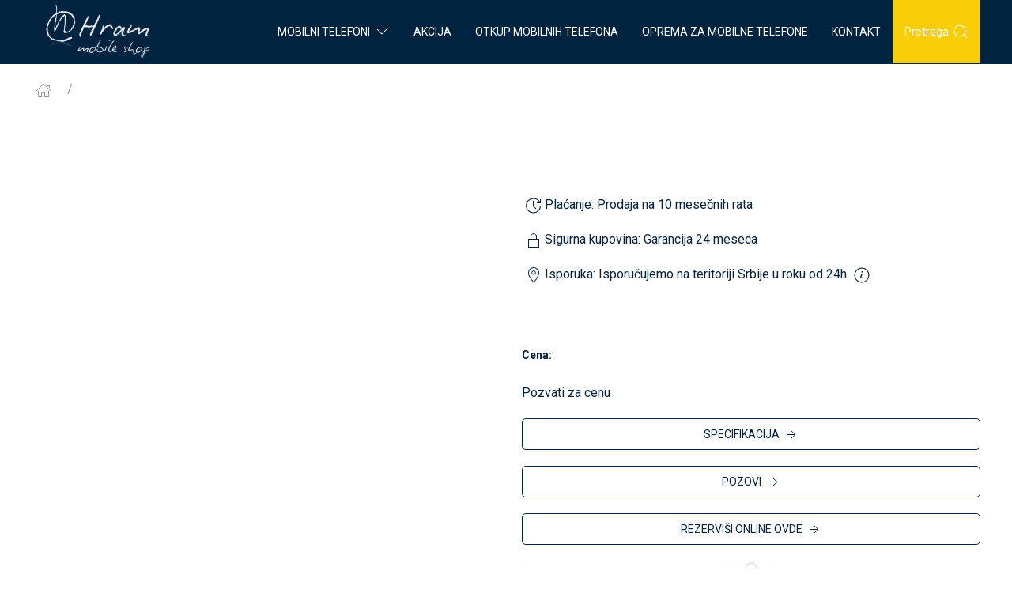

--- FILE ---
content_type: text/html
request_url: https://hram.rs/mobilni-telefon/galaxy-z-flip4/17208/
body_size: 10064
content:
<!DOCTYPE html>
<html lang="en">
	<head>
    <!-- Global site tag (gtag.js) - Google Analytics -->
    <script async src="https://www.googletagmanager.com/gtag/js?id=G-K0PRC3TP57"></script>
    <script>
      window.dataLayer = window.dataLayer || [];
      function gtag(){dataLayer.push(arguments);}
      gtag('js', new Date());

      gtag('config', 'G-K0PRC3TP57');
    </script>
    <!-- Global site tag (gtag.js) - Google Analytics -->
<script async src="https://www.googletagmanager.com/gtag/js?id=UA-218793467-1">
</script>
<script>
  window.dataLayer = window.dataLayer || [];
  function gtag(){dataLayer.push(arguments);}
  gtag('js', new Date());

  gtag('config', 'UA-218793467-1');
</script>
		<meta charset="utf-8">
		<meta name="viewport" content="width=device-width, initial-scale=1">
		<title> mobilni telefon cena. Prodaja  mobilnog telefona Beograd </title>
    <meta name="description" content=" mobilni telefon cena. Prodaja  mobilnog telefona Beograd Mobilni telefon  cene i prodaja Beograd i Srbija"/>

		<meta name="robots" content="follow, index, max-snippet:-1, max-video-preview:-1, max-image-preview:large"/>

    <meta property="og:locale" content="sr_RS" />
    <meta property="og:type" content="product" />
    <meta property="og:title" content=" mobilni telefon cena. Prodaja  mobilnog telefona Beograd" />
    <meta property="og:description" content=" mobilni telefon cena. Prodaja  mobilnog telefona Beograd Mobilni telefon  cene i prodaja Beograd i Srbija" />
    <meta property="og:url" content="https://hram.rs/mobilni-telefon/galaxy-z-flip4/17208/" />
		<meta property="og:image" content="https://www.hram.rs/backoffice/images_arhive/original/" />
    <meta property="og:site_name" content="Mobilni telefoni prodaja" />

		<meta property="product:price:currency" content="EUR">
		<meta property="product:availability" content="instock">
		<meta name="twitter:card" content="summary_large_image">
		<meta name="twitter:title" content=" mobilni telefon cena. Prodaja  mobilnog telefona Beograd">
		<meta name="twitter:description" content=" mobilni telefon cena. Prodaja  mobilnog telefona Beograd Mobilni telefon  cene i prodaja Beograd i Srbija">
		<meta name="twitter:image" content="https://www.hram.rs/backoffice/images_arhive/original/">
		<meta property="og:image:secure_url" content="https://www.hram.rs/backoffice/images_arhive/original/">

		<!-- <link rel="icon" href="img/favicon.png"> -->

		<meta name="theme-color" content="#002340">
		<link rel="canonical" href="https://hram.rs/mobilni-telefon/galaxy-z-flip4/17208/">

    <link href="https://fonts.googleapis.com/css?family=Roboto:400,500,700,900&display=swap" rel="stylesheet">

		<!-- CSS FILES -->
		<link rel="stylesheet" type="text/css" href="css/uikit.min.css?v=42">
		<link rel="stylesheet" type="text/css" href="css/marketing.css?v=41">
		<link rel="stylesheet" type="text/css" href="css/custom.css?v=66">

		<script type="application/ld+json">
				{"@context" : "https://schema.org",
				 "@type" : "Mobilni telefoni prodaja",
					"name" : " mobilni telefon cena. Prodaja  mobilnog telefona Beograd",
					"url" : "https://hram.rs/mobilni-telefon/galaxy-z-flip4/17208/",
					"logo": "https://www.hram.rs/backoffice/images_arhive/original/" }
		</script>

<script type='text/javascript' src='https://platform-api.sharethis.com/js/sharethis.js#property=5faaa9fce972bd0014b5f034&product=sop' async='async'></script>

	</head>
	<body>

<header style="background-color: #002340; border-bottom: 1px solid #002340" data-uk-sticky="show-on-up: true; animation: uk-animation-slide-top" id="header">
    <div class="uk-container">
      <nav class="uk-navbar uk-navbar-container uk-navbar-transparent" data-uk-navbar>
        <div class="uk-navbar-left">
          <div class="uk-navbar-item uk-padding-remove-horizontal">
           <!--	<a class="uk-logo" title="Logo" href="/"><img class="logotype" src="img/logo-namestaj.png" alt="Namestaji.com"></a>-->
           <a class="uk-logo" title="hram.rs" href="/"><img class="logotype" src="img/logo-hram-beli.png" alt="hram.rs"></a></a>
              <!-- <a class="uk-logo" title="Logo" href="/">Hram.rs</a> -->
          </div>
        </div>
        <div class="uk-navbar-right">
          <ul class="uk-navbar-nav uk-visible@s">
            <!-- <li class="uk-active uk-visible@m"><a href="/" data-uk-icon="home"></a></li> -->

            <li>
            <a href="/mobilni-telefoni/" data-uk-icon="chevron-down" class="uk-icon" aria-expanded="false">Mobilni Telefoni<svg width="20" height="20" viewBox="0 0 20 20" xmlns="http://www.w3.org/2000/svg" data-svg="chevron-down"><polyline fill="none" stroke="#000" stroke-width="1.03" points="16 7 10 13 4 7"></polyline></svg></a>


            <div class="uk-navbar-dropdown uk-navbar-dropdown-bottom-left" style="width: 750px; left: 381.062px; top: 80px;">
              <ul class="uk-nav uk-navbar-dropdown-nav">

                <div class="uk-child-width-1-2 uk-child-width-1-4@m ml-00 uk-grid" uk-grid="">


                <div class="uk-card uk-text-center uk-card-hover uk-padding bt-03 uk-first-column">
                  <a href="/mobilni-telefoni/apple/" class="uk-link-text">
                       <img src="https://www.hram.rs/img/logotipi/apple-logo.jpeg" data-src="https://www.hram.rs/img/logotipi/apple-logo.jpeg" data-uk-img="" alt="Image">
                  </a>
                       <!-- <h4 class="uk-margin-small-bottom uk-margin-top uk-margin-remove-adjacent font-15 uk-font-1r"><a href="/mobilni-telefoni/apple/" class="uk-link-text">Apple</a></h4> -->
                     </div>


                <div class="uk-card uk-text-center uk-card-hover uk-padding bt-03">
                  <a href="/mobilni-telefoni/samsung/" class="uk-link-text">
                       <img src="https://www.hram.rs/img/logotipi/samsung-logo.jpeg" data-src="https://www.hram.rs/img/logotipi/samsung-logo.jpeg" data-uk-img="" alt="Image">
                  </a>
                       <!-- <h4 class="uk-margin-small-bottom uk-margin-top uk-margin-remove-adjacent font-15 uk-font-1r"><a href="/mobilni-telefoni/samsung/" class="uk-link-text">Samsung</a></h4> -->
                     </div>


                <div class="uk-card uk-text-center uk-card-hover uk-padding bt-03">
                  <a href="/mobilni-telefoni/xiaomi/" class="uk-link-text">
                       <img src="https://www.hram.rs/img/logotipi/xiaomi-logo.jpeg" data-src="https://www.hram.rs/img/logotipi/xiaomi-logo.jpeg" data-uk-img="" alt="Image">
                  </a>
                       <!-- <h4 class="uk-margin-small-bottom uk-margin-top uk-margin-remove-adjacent font-15 uk-font-1r"><a href="/mobilni-telefoni/xiaomi/" class="uk-link-text">Xiaomi</a></h4> -->
                     </div>


                <div class="uk-card uk-text-center uk-card-hover uk-padding bt-03">
                  <a href="/mobilni-telefoni/alcatel/" class="uk-link-text">
                       <img src="https://www.hram.rs/img/logotipi/alcatel_logo.jpeg" data-src="https://www.hram.rs/img/logotipi/alcatel_logo.jpeg" data-uk-img="" alt="Image">
                  </a>
                       <!-- <h4 class="uk-margin-small-bottom uk-margin-top uk-margin-remove-adjacent font-15 uk-font-1r"><a href="/mobilni-telefoni/alcatel/" class="uk-link-text">Alcatel</a></h4> -->
                     </div>


                <div class="uk-card uk-text-center uk-card-hover uk-padding bt-03 uk-grid-margin uk-first-column">
                  <a href="/mobilni-telefoni/huawei/" class="uk-link-text">
                       <img src="https://www.hram.rs/img/logotipi/huawei-logo.jpeg" data-src="https://www.hram.rs/img/logotipi/huawei-logo.jpeg" data-uk-img="" alt="Image">
                  </a>
                       <!-- <h4 class="uk-margin-small-bottom uk-margin-top uk-margin-remove-adjacent font-15 uk-font-1r"><a href="/mobilni-telefoni/huawei/" class="uk-link-text">Huawei</a></h4> -->
                     </div>


                <div class="uk-card uk-text-center uk-card-hover uk-padding bt-03 uk-grid-margin">
                  <a href="/mobilni-telefoni/poco/" class="uk-link-text">
                       <img src="https://www.hram.rs/img/logotipi/jpeg.jpeg" data-src="https://www.hram.rs/img/logotipi/poco_logo.jpeg" data-uk-img="" alt="Image">
                  </a>
                       <!-- <h4 class="uk-margin-small-bottom uk-margin-top uk-margin-remove-adjacent font-15 uk-font-1r"><a href="/mobilni-telefoni/poco/" class="uk-link-text">Poco</a></h4> -->
                     </div>


                <div class="uk-card uk-text-center uk-card-hover uk-padding bt-03 uk-grid-margin">
                  <a href="/mobilni-telefoni/oneplus/" class="uk-link-text">
                       <img src="https://www.hram.rs/img/logotipi/oneplus_logo.jpeg" data-src="https://www.hram.rs/img/logotipi/oneplus_logo.jpeg" data-uk-img="" alt="Image">
                  </a>
                       <!-- <h4 class="uk-margin-small-bottom uk-margin-top uk-margin-remove-adjacent font-15 uk-font-1r"><a href="/mobilni-telefoni/oneplus/" class="uk-link-text">OnePlus</a></h4> -->
                     </div>


                <div class="uk-card uk-text-center uk-card-hover uk-padding bt-03 uk-grid-margin">
                  <a href="/mobilni-telefoni/nokia/" class="uk-link-text">
                       <img src="https://www.hram.rs/img/logotipi/nokia_logo.jpeg" data-src="https://www.hram.rs/img/logotipi/nokia_logo.jpeg" data-uk-img="" alt="Image">
                  </a>
                       <!-- <h4 class="uk-margin-small-bottom uk-margin-top uk-margin-remove-adjacent font-15 uk-font-1r"><a href="/mobilni-telefoni/nokia/" class="uk-link-text">Nokia</a></h4> -->
                     </div>

                     <div class="uk-card uk-text-center uk-card-hover uk-padding bt-03 uk-grid-margin">
                       <a href="/mobilni-telefoni/google/" class="uk-link-text">
                            <img src="https://www.hram.rs/img/logotipi/google_logo.jpeg" data-src="https://www.hram.rs/img/logotipi/google_logo.jpeg" data-uk-img="" alt="Image">
                       </a>
                            <!-- <h4 class="uk-margin-small-bottom uk-margin-top uk-margin-remove-adjacent font-15 uk-font-1r"><a href="/mobilni-telefoni/google/" class="uk-link-text">Google</a></h4> -->
                          </div>

                          <div class="uk-card uk-text-center uk-card-hover uk-padding bt-03 uk-grid-margin">
                            <a href="/mobilni-telefoni/cat/" class="uk-link-text">
                                 <img src="https://www.hram.rs/img/logotipi/cat_logo.jpeg" data-src="https://www.hram.rs/img/logotipi/cat_logo.jpeg" data-uk-img="" alt="Image">
                            </a>
                                 <!-- <h4 class="uk-margin-small-bottom uk-margin-top uk-margin-remove-adjacent font-15 uk-font-1r"><a href="/mobilni-telefoni/cat/" class="uk-link-text">Cat</a></h4> -->
                               </div>

                               <div class="uk-card uk-text-center uk-card-hover uk-padding bt-03 uk-grid-margin">
                                 <a href="/mobilni-telefoni/motorola/" class="uk-link-text">
                                      <img src="https://www.hram.rs/img/logotipi/motorola_logo.jpeg" data-src="https://www.hram.rs/img/logotipi/motorola_logo.jpeg" data-uk-img="" alt="Image">
                                 </a>
                                      <!-- <h4 class="uk-margin-small-bottom uk-margin-top uk-margin-remove-adjacent font-15 uk-font-1r"><a href="/mobilni-telefoni/motorola/" class="uk-link-text">Motorola</a></h4> -->
                                    </div>

                                    <div class="uk-card uk-text-center uk-card-hover uk-padding bt-03 uk-grid-margin">
                                      <a href="/mobilni-telefoni/honor/" class="uk-link-text">
                                           <img src="https://www.hram.rs/img/logotipi/honor_logo.jpeg" data-src="https://www.hram.rs/img/logotipi/honor_logo.jpeg" data-uk-img="" alt="Image">
                                      </a>
                                           <!-- <h4 class="uk-margin-small-bottom uk-margin-top uk-margin-remove-adjacent font-15 uk-font-1r"><a href="/mobilni-telefoni/oppo/" class="uk-link-text">Oppo</a></h4> -->
                                         </div>


                                    <div class="uk-card uk-text-center uk-card-hover uk-padding bt-03 uk-grid-margin">
                                      <a href="/mobilni-telefoni/oppo/" class="uk-link-text">
                                           <img src="https://www.hram.rs/img/logotipi/oppo_logo.jpeg" data-src="https://www.hram.rs/img/logotipi/oppo_logo.jpeg" data-uk-img="" alt="Image">
                                      </a>
                                           <!-- <h4 class="uk-margin-small-bottom uk-margin-top uk-margin-remove-adjacent font-15 uk-font-1r"><a href="/mobilni-telefoni/oppo/" class="uk-link-text">Oppo</a></h4> -->
                                         </div>





              </div>
            </ul>
            </div>


          </li>

            <!-- <li><a href="/proizvodi/">Proizvodi</a></li> -->
            


            <!-- <li><a href="/proizvodi/">Proizvodi</a></li> -->
                <!-- <li><a href="/akcija/">Akcija</a></li> -->
                <!-- <li><a href="/inzenjering/">Inženjering</a></li> -->
                <!-- <li><a href="/reference/">Reference</a></li> -->

                <!-- <li><a href="/akcija/">Akcija</a></li> -->
                <!-- <li><a href="/promocija/">Promocija</a></li> -->
                <!-- <li><a href="/o-nama/">O nama</a></li> -->
                <!-- <li><a href="/kategorije/">Oprema za mobilne</a></li> -->
                <!-- <li><a href="/mobilni-telefoni/">Mobilni telefoni</a></li> -->
                <!-- <li><a href="/najnoviji-modeli/">Najnoviji modeli</a></li> -->
                <li><a href="/akcija/">Akcija</a></li>
                <li><a href="https://otkup-mobilnih-telefona.com/" target="_blank">Otkup mobilnih telefona</a></li>
                <li><a href="https://opremazamobilnetelefone.com/" target="_blank">Oprema za mobilne telefone</a></li>
                <!-- <li><a href="/proizvodi/">Najnovije</a></li>
                <li><a href="/akcija/">Akcija</a></li> -->
                <li><a href="/kontakt/">Kontakt</a></li>
                <!-- <li class="phone_c"><a href="tel:+381 11 244 98 75"><span class="uk-visible@m phone_c">+381 11 244 98 75 </span></a></li> -->
          </ul>
          <!-- <span class="uk-visible@m">
            <a href="#" target="_blank" class="uk-icon-button" data-uk-icon="facebook"></a>
          &nbsp;&nbsp;
          <a href="#" target="_blank" class="uk-icon-button" data-uk-icon="instagram"></a>
        </span> -->
           <!-- <p class="phone_c">+381 11 4000 785</p>-->
           <a class="uk-navbar-toggle bg-red" href="#" uk-search-icon> Pretraga </a>
             <div class="uk-navbar-dropdown" uk-drop="mode: click; cls-drop: uk-navbar-dropdown; boundary: !nav">

               <div class="uk-grid-small uk-flex-middle" uk-grid>
                 <div class="uk-width-expand">
                   <form class="uk-search uk-search-navbar uk-width-1-1" action="/pretraga/" method="GET">
                     <input class="uk-search-input" type="search" name="keyword" placeholder="Pretraga..." autofocus>
                   </form>
                 </div>
                 <div class="uk-width-auto">
                   <a class="uk-navbar-dropdown-close" href="#" uk-close></a>
                 </div>
               </div>

             </div>
          <a class="uk-navbar-toggle uk-navbar-item uk-hidden@s" data-uk-toggle data-uk-navbar-toggle-icon href="#offcanvas-nav"></a>
        </div>
      </nav>
    </div>
  <!-- </div> -->
  <!-- /NAV -->


</header>

<!--CONTENT-->
<section id="content">
<div class="uk-section uk-section-xsmall" id="vozila">
	  <div class="uk-container">

	<ul class="uk-breadcrumb">
	<li class="uk-active"><a href="/" data-uk-icon="home"></a></li>
    <li><a href="#"/></a></li>
    <!-- <li><span></span></li> -->
</ul>

    <div class="uk-grid" data-ukgrid>

    <div class="uk-width-1-2@m pl-03">
      <div class="uk-padding-right-50">

					<span uk-lightbox="animation: slide" uk-sticky="media: 640; bottom: #widget; offset: 100">
						<a class="uk-align-center" href="/images/telefoni/velike//" data-caption="">
							<!-- <img src="[data-uri]" data-src="img/no-image.jpg" data-uk-img alt="" title="" width="500"> -->
							<!-- <img src="/update/img/" data-src="/update/img/" data-uk-img alt="" title=""> -->
								<img class="uk-align-center w-50" src="/images/telefoni/velike//" data-uk-img alt="" title="">
						</a>
					</span>

      </div>
      </div>

      <div class="uk-width-1-2@m pl-03 pt-100">
      <div class="uk-container">



        <p><h1 class="uk-margin-small-bottom uk-margin-top uk-margin-remove-adjacent uk-heading-small"><br> </h1></p>

				<p><span uk-icon="icon: future; ratio: 1" class="uk-text-primary"></span> Plaćanje: <span class="uk-text-primary">Prodaja na 10 mesečnih rata</span></p>
				<p><span uk-icon="icon: lock; ratio: 1" class="uk-text-primary"></span>  Sigurna kupovina: <span class="uk-text-primary">Garancija 24 meseca</span></p>
				<p><span uk-icon="icon: location; ratio: 1" class="uk-text-primary"></span>  Isporuka: <span class="uk-text-primary">Isporučujemo</span> na teritoriji Srbije u roku od 24h <span uk-icon="icon: info; ratio: 1" uk-tooltip="Za više informacija pozovite nas."></span></p>

		<br>

		
				<!-- <div class="uk-container">
				<hr class="uk-divider-icon">
				</div> -->
        <h3 class="mt-20">
          <span class="uk-text-small"><b>Cena:</b></span>

					<span class="uk-text-primary price_red">
            </span>
          </h3>
          <!-- <p><a class="uk-button uk-button-more uk-width-1-1" href="tel:011 244 98 75" uk-icon="arrow-right">POZOVI</a></p> -->
          Pozvati za cenu
          <p><a class="uk-button uk-button-more uk-width-1-1" href="#modal-specifikacija" uk-toggle uk-icon="arrow-right">SPECIFIKACIJA</a></p>
				<p><a class="uk-button uk-button-more uk-width-1-1" href="#modal-pozovi" uk-toggle uk-icon="arrow-right">POZOVI</a></p>

        <div id="modal-pozovi" uk-modal>
					<div class="uk-modal-dialog uk-margin-auto-vertical">
						<button class="uk-modal-close-default" type="button" uk-close></button>
						<div class="uk-modal-header">
							<h2 class="uk-modal-title">Pozovite nas</h2>
						</div>
						<div class="uk-modal-body" uk-grid>

										<div class="uk-width-1-1 pl-00">
										<!-- pozovi -->
                    <p>
											<p><b class="uk-text-primary">Vračar</b></p>
											<p>Adresa: Mutapova 41, Srbija.</p>
											<p><b>Radno vreme:</b> 09-20h , Subota: 09-16h</p>
											<a class="uk-button uk-button-more uk-width-1-1" href="tel:011 244 98 75" uk-icon="arrow-right">POZOVI 011 244 98 75</a><br>
											<!-- <a class="uk-button uk-button-secondary uk-bgd-default-col" href="#modal-distributer-1" uk-toggle>Kontakt forma</a><br><br> -->
										</p>


										<p>
											<b class="uk-text-primary">Bulevar</b>
											<p>Adresa: Bulevar Kralja Aleksandra 228, Srbija</p>
											<p><b>Radno vreme:</b> 09-20h , Subota: 09-16h</p>
                      <a class="uk-button uk-button-more uk-width-1-1" href="tel:011 242 24 22" uk-icon="arrow-right">POZOVI 011 242 24 22</a><br>
                      <br><a class="uk-button uk-button-more uk-width-1-1" href="tel:062 50 51 52" uk-icon="arrow-right">POZOVI 062 50 51 52</a><br>
											<!-- <a class="uk-button uk-button-secondary uk-bgd-default-col" href="#modal-distributer-1" uk-toggle>Kontakt forma</a><br><br> -->
										</p>
										<!-- /pozovi -->
										</div>

						</div>
					</div>
				</div>


				<p><a class="uk-button uk-button-more uk-width-1-1" href="#modal-pitaj" uk-toggle uk-icon="arrow-right">REZERVIŠI ONLINE OVDE</a></p>


				<div id="modal-pitaj" uk-modal>
					<div class="uk-modal-dialog uk-margin-auto-vertical">
						<button class="uk-modal-close-default" type="button" uk-close></button>
						<div class="uk-modal-header">
							<h2 class="uk-modal-title">Poruči proizvod</h2>
						</div>
						<div class="uk-modal-body" uk-grid>

										<div class="uk-width-1-3 uk-visible@s">
										 <!-- <img src="[data-uri]" data-src="https://mobilefactory.shop/backoffice/images_arhive/original/" data-uk-img alt="Image" width="150"> -->
										 	<img src="/images/telefoni/velike//" data-src="/images/telefoni/velike//" data-uk-img alt="" title="">
										 <p><span class="uk-margin-small-bottom uk-margin-top uk-margin-remove-adjacent"><b></b></span></p>
										 										<p><span class="uk-text-small">Cena:</span> <span uk-icon="icon: info; ratio: 1" uk-tooltip="EUR = Placanje u dinarimar"></span>
											<span class="uk-text-primary uk-heading-xxsmall">0 <span class="uk-text-small"><sup>RSD</sup></span></span> </p>
																				 <p><a href="#" class="uk-text-primary uk-text-underdotted"></a></p>
										</div>

										<div class="uk-width-2-3 uk-visible@s">
										<!-- pitanje -->
										<form class="toggle-class" id="form1" name="form1">
										<fieldset class="uk-fieldset">
											 <div class="uk-margin-small">
											<div class="uk-inline uk-width-1-1">
												<span class="uk-form-icon uk-form-icon-flip" data-uk-icon="icon: mail"></span>
												<input class="uk-input" required placeholder="Vaša Email adresa" name="email" type="text">
											</div>
											</div>
											<div class="uk-margin-small">
											<div class="uk-inline uk-width-1-1">
												<span class="uk-form-icon uk-form-icon-flip" data-uk-icon="icon: info"></span>
												<input class="uk-input" required placeholder="Vaše ime i Prezime" name="ime" type="text">
											</div>
											</div>
											<div class="uk-margin-small">
											<div class="uk-inline uk-width-1-1">
												<span class="uk-form-icon uk-form-icon-flip" data-uk-icon="icon: info"></span>
												<input class="uk-input" required placeholder="Vaš Telefon" name="telefon" type="text">
											</div>
											</div>
											<div class="uk-margin-small">
											<div class="uk-inline uk-width-1-1">
												<span class="uk-form-icon uk-form-icon-flip" data-uk-icon="icon: info"></span>
												<input class="uk-textarea height-200" required placeholder="Vaš Komentar" name="komentar" type="text">

																							 <input class="uk-textarea uk-border-pill" value="https://hram.rs/mobilni-telefon/galaxy-z-flip4/17208/" name="link" type="hidden">
											</div>
											</div>
											<div class="uk-margin-small uk-text-right">
												<!-- <button class="uk-button uk-button-more uk-modal-close" type="button">Odustani</button> -->
												<input class="uk-button uk-button-ok" id="submit_desktop" name="submit_desktop" type="button" value="Poruči">
											</div>
										</fieldset>
										</form>
										<!-- /pitanje -->
										</div>

										<div class="uk-width-1-1 pl-00 uk-hidden@s">
										<!-- pitanje -->
										<form class="toggle-class" id="form2" name="form2">
										<fieldset class="uk-fieldset">
											 <div class="uk-margin-small">
											<div class="uk-inline uk-width-1-1">
												<span class="uk-form-icon uk-form-icon-flip" data-uk-icon="icon: mail"></span>
												<input class="uk-input uk-border-pill" required placeholder="Vaša Email adresa" name="email" type="text">
											</div>
											</div>
											<div class="uk-margin-small">
											<div class="uk-inline uk-width-1-1">
												<span class="uk-form-icon uk-form-icon-flip" data-uk-icon="icon: info"></span>
												<input class="uk-input uk-border-pill" required placeholder="Vaše ime i Prezime" name="ime" type="text">
											</div>
											</div>
											<div class="uk-margin-small">
											<div class="uk-inline uk-width-1-1">
												<span class="uk-form-icon uk-form-icon-flip" data-uk-icon="icon: info"></span>
												<input class="uk-input uk-border-pill" required placeholder="Vaš Telefon" name="telefon" type="text">
											</div>
											</div>
											<div class="uk-margin-small">
											<div class="uk-inline uk-width-1-1">
												<span class="uk-form-icon uk-form-icon-flip" data-uk-icon="icon: info"></span>
												<input class="uk-textarea uk-border-pill" required placeholder="Vaš Komentar" name="komentar" type="text">

																								<input class="uk-textarea uk-border-pill" value="https://hram.rs/mobilni-telefon/galaxy-z-flip4/17208/" name="link" type="hidden">
											</div>
											</div>
											<div class="uk-margin-small uk-text-right">
												<!-- <button class="uk-button uk-button-more uk-modal-close" type="button">Odustani</button> -->
												<input class="uk-button uk-button-ok" id="submit_mobile" name="submit_mobile" type="button" value="Poruči">
											</div>
										</fieldset>
										</form>
										<!-- /pitanje -->
										</div>

						</div>
						<!-- <div class="uk-modal-footer uk-text-right">
							<button class="uk-button uk-button-more uk-modal-close" type="button">Odustani</button>
							<button class="uk-button uk-button-ok" type="button">Poruči</button>
						</div> -->
					</div>
				</div>



				<div class="uk-container">


				<hr class="uk-divider-icon">
				</div>
				 <!-- <span> (plaćanje u dinarskoj protivvrednosti) </span><br> -->
				   <br>
				   <span class="uk-text-primary"><span uk-icon="icon: location; ratio: 1" class="uk-text-primary"></span>  Odaberite lokaciju radnje na mapi</span><br>
           <!-- <span class="uk-text-primary"> 	Mutapova 41 | 011 244 98 75  </span><br>
           <span class="uk-text-primary"> Bulevar Kralja Aleksandra 228 | 011 242 24 22  | 062 50 51 52  </span><br> -->
					 <!-- <br> -->
					 <!-- <p>Više informacija na našoj <br><a href="/kontakt/" class="price_red">Kontakt stranici</a></p> -->
					 <!-- <span class="uk-text-primary"> 060 / 700-56-01 | 031/310-16-45   </span><br> -->
					 <!-- <br> -->





            <ul uk-accordion="collapsible: true">
                <li>
                    <a class="uk-accordion-title font-yellow" href="#" uk-icon="arrow-right">Radnja na Vračaru</a>
                    <div class="uk-accordion-content">
                      <p><b>Adresa:</b> Mutapova 41, Srbija.</p>
                      <b>Radno vreme:</b> 09-20h , Subota: 09-16h<br>
                      <b>Telefon/Mobilni:</b> 011 244 98 75<br>
                      <b>Email:</b> office@hram.rs<br><br>
                      <iframe src="https://www.google.com/maps/embed?pb=!1m18!1m12!1m3!1d2831.109958524526!2d20.470954215447566!3d44.798947679098646!2m3!1f0!2f0!3f0!3m2!1i1024!2i768!4f13.1!3m3!1m2!1s0x475a7074ebdd9f9b%3A0x979a8a3738edba3b!2z0JzRg9GC0LDQv9C-0LLQsCA0MSwg0JHQtdC-0LPRgNCw0LQgMTEwMDA!5e0!3m2!1ssr!2srs!4v1612442338822!5m2!1ssr!2srs" width="100%" height="350" frameborder="0" style="border:0;" allowfullscreen="" aria-hidden="false" tabindex="0"></iframe>


                      <br>
                    </div>
                </li>
                <li>
                    <a class="uk-accordion-title font-yellow" href="#" uk-icon="arrow-right">Radnja na Bulevaru</a>
                    <div class="uk-accordion-content">
                      <p><b>Adresa:</b> Bulevar Kralja Aleksandra 228, Srbija</p>
                      <b>Radno vreme:</b> 09-20h , Subota: 09-16h<br>
                      <b>Telefon/Mobilni:</b> +381 11 242 24 22 | +381 62 50 51 52<br>
                      <b>Email:</b> office@hram.rs<br><br>

                      <iframe src="https://www.google.com/maps/embed?pb=!1m18!1m12!1m3!1d2831.1084570854173!2d20.488206315447517!3d44.798978279098726!2m3!1f0!2f0!3f0!3m2!1i1024!2i768!4f13.1!3m3!1m2!1s0x475a70789fb09ea7%3A0x7f8a68a6635e5e8f!2z0JHRg9C70LXQstCw0YAg0LrRgNCw0ZnQsCDQkNC70LXQutGB0LDQvdC00YDQsCAyMjgsINCR0LXQvtCz0YDQsNC0!5e0!3m2!1ssr!2srs!4v1612442373441!5m2!1ssr!2srs" width="100%" height="350" frameborder="0" style="border:0;" allowfullscreen="" aria-hidden="false" tabindex="0"></iframe>

<br>
                    </div>
                </li>
            </ul>


            <div class="bgd-blue-chop">
            <span>
              <!-- <hr> -->
              <!-- <h4>Tagovi</h4> -->
              <b>Mobilni telefon  </b> najjeftinije po ceni 0 <span class="uk-text-small"><sup>EUR</sup></span> u
              prodaji u Beogradu i Srbiji.
              <br><br>
              Uređaj je nov <i><b>fabričko pakovanje
               </b></i> vakum sa garancijom 24 meseca.
              <br>
              <br>
              Slike i <b>specifikacija mobilnog telefona  , mobilni telefon</b> <b>karakteristike  </b>, možete
              pogledati i isti poručiti na našem sajtu www.hram.rs ili putem
              telefonskog poziva na brojeve telelefona koji se nalaze na stranici
              kontakt ili na kontakt podatke iznad <b>modela  </b>.
              <br><br>
              Plaćanje se vrši u dinarskoj protivvrednosti.
            </span>
          </div>







        <!-- <p><a href="/salon-namestaja//"><img src="[data-uri]" data-src="https://www.mobilefactory.shop/backoffice/images_arhive/original/" data-uk-img alt="Image" class="uk-width-medium"></a></p> -->

      </div>
    </div>

  </div>
</div>
</div>
</section>
<!--/CONTENT-->






<div class="uk-container" id="widget">
<hr class="uk-divider-icon">
</div>

<!-- PRODUCTS -->
<section class="uk-section uk-section-small pb-40" id="products">

  <div class="uk-container uk-container-xsmall uk-text-center pb-30 uk-padding-remove-top">
    <h5 class="uk-text-primary">Pogledajte slicne modele</h5>
    <h2 class="uk-margin-remove uk-h1">Mobilni telefoni</h2>
  </div>
  <div class="uk-container">
    <div class="uk-child-width-1-2 uk-child-width-1-4@m uk-grid ml-00" uk-grid data-uk-scrollspy="target: > div; delay: 100; cls: uk-animation-slide-bottom-medium">

                 	
          	
      <div class="uk-card uk-text-center uk-card-default uk-card-hover uk-padding bt-01">
	  		<!-- <p><span class="uk-label uk-label-warning">Sniženo</span></p> -->
						<a href="/mobilni-telefon/pixel-6/1977184/">
				<img src="/images/telefoni/velike/Google/GooglePixel 6.gif" data-uk-img alt="">
			</a>
				<h4 class="uk-margin-small-bottom uk-margin-top uk-margin-remove-adjacent fs-16">Google</h4>
        <h2 class="fs-16 fw-bold">Pixel 6</h2>
        <!-- <p class="uk-text-primary price_red"></p> -->


        
					<p class="uk-text-primary price_red price_off fw-100 red_colour mt-10">330 <sup>EUR</sup></p>

				<p class="uk-text-primary price_red mt-10">280 <sup class="fw-100">EUR</sup></p>

			

        <!-- <hr class="uk-divider-icon">
        <p><a class="uk-button uk-button-default" href="/proizvod///" uk-icon="arrow-right">Više</a></p> -->
      </div>

          
          	      
          	
      <div class="uk-card uk-text-center uk-card-default uk-card-hover uk-padding bt-01">
	  		<!-- <p><span class="uk-label uk-label-warning">Sniženo</span></p> -->
						<a href="/mobilni-telefon/nord-2-5g-8gb/1977291/">
				<img src="/images/telefoni/velike/OnePlus/OnePlusNord 2 5G 8GB.gif" data-uk-img alt="">
			</a>
				<h4 class="uk-margin-small-bottom uk-margin-top uk-margin-remove-adjacent fs-16">OnePlus</h4>
        <h2 class="fs-16 fw-bold">Nord 2 5G 8GB</h2>
        <!-- <p class="uk-text-primary price_red"></p> -->


        <span class="uk-text-primary price_red">325 <span class="uk-text-small">EUR</span></span>

        <!-- <hr class="uk-divider-icon">
        <p><a class="uk-button uk-button-default" href="/proizvod///" uk-icon="arrow-right">Više</a></p> -->
      </div>

          
          	
      <div class="uk-card uk-text-center uk-card-default uk-card-hover uk-padding bt-01">
	  		<!-- <p><span class="uk-label uk-label-warning">Sniženo</span></p> -->
						<a href="/mobilni-telefon/redmi-note-11-4g-6gb/1977212/">
				<img src="/images/telefoni/velike/Xiaomi/XiaomiRedmi Note 11 4G 6GB.gif" data-uk-img alt="">
			</a>
				<h4 class="uk-margin-small-bottom uk-margin-top uk-margin-remove-adjacent fs-16">Xiaomi</h4>
        <h2 class="fs-16 fw-bold">Redmi Note 11 4G 6GB</h2>
        <!-- <p class="uk-text-primary price_red"></p> -->


        <span class="uk-text-primary price_red">185 <span class="uk-text-small">EUR</span></span>

        <!-- <hr class="uk-divider-icon">
        <p><a class="uk-button uk-button-default" href="/proizvod///" uk-icon="arrow-right">Više</a></p> -->
      </div>

          
          	
      <div class="uk-card uk-text-center uk-card-default uk-card-hover uk-padding bt-01">
	  		<!-- <p><span class="uk-label uk-label-warning">Sniženo</span></p> -->
						<a href="/mobilni-telefon/redmi-10-128gb/1977309/">
				<img src="/images/telefoni/velike/Xiaomi/XiaomiRedmi 10 128GB.gif" data-uk-img alt="">
			</a>
				<h4 class="uk-margin-small-bottom uk-margin-top uk-margin-remove-adjacent fs-16">Xiaomi</h4>
        <h2 class="fs-16 fw-bold">Redmi 10 128GB</h2>
        <!-- <p class="uk-text-primary price_red"></p> -->


        <span class="uk-text-primary price_red">170 <span class="uk-text-small">EUR</span></span>

        <!-- <hr class="uk-divider-icon">
        <p><a class="uk-button uk-button-default" href="/proizvod///" uk-icon="arrow-right">Više</a></p> -->
      </div>

          
          	
      <div class="uk-card uk-text-center uk-card-default uk-card-hover uk-padding bt-01">
	  		<!-- <p><span class="uk-label uk-label-warning">Sniženo</span></p> -->
						<a href="/mobilni-telefon/redmi-note-12-4g-128gb/1977329/">
				<img src="/images/telefoni/velike/Xiaomi/XiaomiRedmi Note 12 4G 128GB.gif" data-uk-img alt="">
			</a>
				<h4 class="uk-margin-small-bottom uk-margin-top uk-margin-remove-adjacent fs-16">Xiaomi</h4>
        <h2 class="fs-16 fw-bold">Redmi Note 12 4G 128GB</h2>
        <!-- <p class="uk-text-primary price_red"></p> -->


        <span class="uk-text-primary price_red">185 <span class="uk-text-small">EUR</span></span>

        <!-- <hr class="uk-divider-icon">
        <p><a class="uk-button uk-button-default" href="/proizvod///" uk-icon="arrow-right">Više</a></p> -->
      </div>

          
          	
      <div class="uk-card uk-text-center uk-card-default uk-card-hover uk-padding bt-01">
	  		<!-- <p><span class="uk-label uk-label-warning">Sniženo</span></p> -->
						<a href="/mobilni-telefon/x7a-dual-sim/1977324/">
				<img src="/images/telefoni/velike/Honor/HonorX7a Dual SIM.gif" data-uk-img alt="">
			</a>
				<h4 class="uk-margin-small-bottom uk-margin-top uk-margin-remove-adjacent fs-16">Honor</h4>
        <h2 class="fs-16 fw-bold">X7a Dual SIM</h2>
        <!-- <p class="uk-text-primary price_red"></p> -->


        
					<p class="uk-text-primary price_red price_off fw-100 red_colour mt-10">175 <sup>EUR</sup></p>

				<p class="uk-text-primary price_red mt-10">170 <sup class="fw-100">EUR</sup></p>

			

        <!-- <hr class="uk-divider-icon">
        <p><a class="uk-button uk-button-default" href="/proizvod///" uk-icon="arrow-right">Više</a></p> -->
      </div>

          
          	
      <div class="uk-card uk-text-center uk-card-default uk-card-hover uk-padding bt-01">
	  		<!-- <p><span class="uk-label uk-label-warning">Sniženo</span></p> -->
						<a href="/mobilni-telefon/iphone-13-pro-256gb/1977173/">
				<img src="/images/telefoni/velike/Apple/AppleiPhone 13 Pro 256GB.gif" data-uk-img alt="">
			</a>
				<h4 class="uk-margin-small-bottom uk-margin-top uk-margin-remove-adjacent fs-16">Apple</h4>
        <h2 class="fs-16 fw-bold">iPhone 13 Pro 256GB</h2>
        <!-- <p class="uk-text-primary price_red"></p> -->


        
					<p class="uk-text-primary price_red price_off fw-100 red_colour mt-10">1,140 <sup>EUR</sup></p>

				<p class="uk-text-primary price_red mt-10">1,130 <sup class="fw-100">EUR</sup></p>

			

        <!-- <hr class="uk-divider-icon">
        <p><a class="uk-button uk-button-default" href="/proizvod///" uk-icon="arrow-right">Više</a></p> -->
      </div>

          
    </div>
  </div>
</section>
<!-- PRODUCTS -->










<div class="uk-container">
<hr class="uk-divider-icon">
</div>

<!-- PRODUCTS -->
<section class="uk-section uk-section-small pb-40" id="products">

  <div class="uk-container uk-container-xsmall uk-text-center pb-30 uk-padding-remove-top">
    <h5 class="uk-text-primary">Mobilni telefoni oprema</h5>
    <h2 class="uk-margin-remove uk-h1">Oprema za mobilne telefone</h2>
  </div>
  <div class="uk-container">
    <div class="uk-child-width-1-2 uk-child-width-1-5@m uk-grid ml-00" uk-grid data-uk-scrollspy="target: > div; delay: 100; cls: uk-animation-slide-bottom-medium">

                 	
      <div class="uk-card uk-text-center uk-card-default uk-card-hover uk-padding bt-01">
	  		<!-- <p><span class="uk-label uk-label-warning">Sniženo</span></p> -->
		    				<a href="https://opremazamobilnetelefone.com/proizvod/torbica-teracell-skin-za-htc-desire-eye-transparent/789/" target="_blank">
				<img src="https://opremazamobilnetelefone.com/update/img/torbica-teracell-skin-za-htc-desire-eye-transparent.jpg" data-src="https://opremazamobilnetelefone.com/update/img/torbica-teracell-skin-za-htc-desire-eye-transparent.jpg" data-uk-img alt="">
			</a>
				<h4 class="uk-margin-small-bottom uk-margin-top uk-margin-remove-adjacent fs-16">TORBICE</h4>
        <h2 class="fs-16 fw-bold">Torbica Teracell Skin za HTC Desire Eye transparent</h2>
        <p class="uk-text-primary price_red">598.95 <sup>RSD</sup></p>
        <!-- <hr class="uk-divider-icon">
        <p><a class="uk-button uk-button-default" href="/proizvod///" uk-icon="arrow-right">Više</a></p> -->
      </div>

      
      <div class="uk-card uk-text-center uk-card-default uk-card-hover uk-padding bt-01">
	  		<!-- <p><span class="uk-label uk-label-warning">Sniženo</span></p> -->
		    				<a href="https://opremazamobilnetelefone.com/proizvod/torbica-crystal-dust-za-iphone-xs-max-srebrna/3961/" target="_blank">
				<img src="https://opremazamobilnetelefone.com/update/img/torbica-crystal-dust-za-iphone-xs-max-srebrna-108256-115959.png" data-src="https://opremazamobilnetelefone.com/update/img/torbica-crystal-dust-za-iphone-xs-max-srebrna-108256-115959.png" data-uk-img alt="">
			</a>
				<h4 class="uk-margin-small-bottom uk-margin-top uk-margin-remove-adjacent fs-16">TORBICE</h4>
        <h2 class="fs-16 fw-bold">Torbica Crystal Dust za iPhone XS Max srebrna</h2>
        <p class="uk-text-primary price_red">1,199.11 <sup>RSD</sup></p>
        <!-- <hr class="uk-divider-icon">
        <p><a class="uk-button uk-button-default" href="/proizvod///" uk-icon="arrow-right">Više</a></p> -->
      </div>

      
      <div class="uk-card uk-text-center uk-card-default uk-card-hover uk-padding bt-01">
	  		<!-- <p><span class="uk-label uk-label-warning">Sniženo</span></p> -->
		    				<a href="https://opremazamobilnetelefone.com/proizvod/torbica-teracell-skin-za-motorola-moto-e4-transparent/3090/" target="_blank">
				<img src="https://opremazamobilnetelefone.com/update/img/torbica-teracell-skin-za-motorola-moto-e4-transparent-94501-98723.png" data-src="https://opremazamobilnetelefone.com/update/img/torbica-teracell-skin-za-motorola-moto-e4-transparent-94501-98723.png" data-uk-img alt="">
			</a>
				<h4 class="uk-margin-small-bottom uk-margin-top uk-margin-remove-adjacent fs-16">TORBICE</h4>
        <h2 class="fs-16 fw-bold">Torbica Teracell Skin za Motorola Moto E4 transparent</h2>
        <p class="uk-text-primary price_red">598.95 <sup>RSD</sup></p>
        <!-- <hr class="uk-divider-icon">
        <p><a class="uk-button uk-button-default" href="/proizvod///" uk-icon="arrow-right">Više</a></p> -->
      </div>

      
      <div class="uk-card uk-text-center uk-card-default uk-card-hover uk-padding bt-01">
	  		<!-- <p><span class="uk-label uk-label-warning">Sniženo</span></p> -->
		    				<a href="https://opremazamobilnetelefone.com/proizvod/torbica-teracell-skin-za-microsoft-435-lumia-transparent/1024/" target="_blank">
				<img src="https://opremazamobilnetelefone.com/update/img/torbica-teracell-skin-za-microsoft-435-lumia-transparent.jpg" data-src="https://opremazamobilnetelefone.com/update/img/torbica-teracell-skin-za-microsoft-435-lumia-transparent.jpg" data-uk-img alt="">
			</a>
				<h4 class="uk-margin-small-bottom uk-margin-top uk-margin-remove-adjacent fs-16">TORBICE</h4>
        <h2 class="fs-16 fw-bold">Torbica Teracell Skin za Microsoft 435 Lumia transparent</h2>
        <p class="uk-text-primary price_red">598.95 <sup>RSD</sup></p>
        <!-- <hr class="uk-divider-icon">
        <p><a class="uk-button uk-button-default" href="/proizvod///" uk-icon="arrow-right">Više</a></p> -->
      </div>

      
      <div class="uk-card uk-text-center uk-card-default uk-card-hover uk-padding bt-01">
	  		<!-- <p><span class="uk-label uk-label-warning">Sniženo</span></p> -->
		    				<a href="https://opremazamobilnetelefone.com/proizvod/torbica-teracell-giulietta-za-nokia-3-bela/2105/" target="_blank">
				<img src="https://opremazamobilnetelefone.com/update/img/torbica-teracell-giulietta-za-nokia-3-bela-79637-84138.png" data-src="https://opremazamobilnetelefone.com/update/img/torbica-teracell-giulietta-za-nokia-3-bela-79637-84138.png" data-uk-img alt="">
			</a>
				<h4 class="uk-margin-small-bottom uk-margin-top uk-margin-remove-adjacent fs-16">TORBICE</h4>
        <h2 class="fs-16 fw-bold">Torbica Teracell Giulietta za Nokia 3 bela</h2>
        <p class="uk-text-primary price_red">598.95 <sup>RSD</sup></p>
        <!-- <hr class="uk-divider-icon">
        <p><a class="uk-button uk-button-default" href="/proizvod///" uk-icon="arrow-right">Više</a></p> -->
      </div>

      
      <div class="uk-card uk-text-center uk-card-default uk-card-hover uk-padding bt-01">
	  		<!-- <p><span class="uk-label uk-label-warning">Sniženo</span></p> -->
		    				<a href="https://opremazamobilnetelefone.com/proizvod/torbica-teracell-giulietta-za-samsung-j530f-galaxy-j5-2017-eu-bela/2248/" target="_blank">
				<img src="https://opremazamobilnetelefone.com/update/img/torbica-teracell-giulietta-za-samsung-galaxy-j5-2017-eu-bela-82649-86697.png" data-src="https://opremazamobilnetelefone.com/update/img/torbica-teracell-giulietta-za-samsung-galaxy-j5-2017-eu-bela-82649-86697.png" data-uk-img alt="">
			</a>
				<h4 class="uk-margin-small-bottom uk-margin-top uk-margin-remove-adjacent fs-16">TORBICE</h4>
        <h2 class="fs-16 fw-bold">Torbica Teracell Giulietta za Samsung J530F Galaxy J5 2017 (EU) bela</h2>
        <p class="uk-text-primary price_red">598.95 <sup>RSD</sup></p>
        <!-- <hr class="uk-divider-icon">
        <p><a class="uk-button uk-button-default" href="/proizvod///" uk-icon="arrow-right">Više</a></p> -->
      </div>

      
      <div class="uk-card uk-text-center uk-card-default uk-card-hover uk-padding bt-01">
	  		<!-- <p><span class="uk-label uk-label-warning">Sniženo</span></p> -->
		    				<a href="https://opremazamobilnetelefone.com/proizvod/torbica-teracell-giulietta-za-nokia-21-2018-crna/3403/" target="_blank">
				<img src="https://opremazamobilnetelefone.com/update/img/torbica-teracell-giulietta-za-nokia-21-2018-crna-100034-105591.png" data-src="https://opremazamobilnetelefone.com/update/img/torbica-teracell-giulietta-za-nokia-21-2018-crna-100034-105591.png" data-uk-img alt="">
			</a>
				<h4 class="uk-margin-small-bottom uk-margin-top uk-margin-remove-adjacent fs-16">TORBICE</h4>
        <h2 class="fs-16 fw-bold">Torbica Teracell Giulietta za Nokia 2.1 2018 crna</h2>
        <p class="uk-text-primary price_red">598.95 <sup>RSD</sup></p>
        <!-- <hr class="uk-divider-icon">
        <p><a class="uk-button uk-button-default" href="/proizvod///" uk-icon="arrow-right">Više</a></p> -->
      </div>

      
      <div class="uk-card uk-text-center uk-card-default uk-card-hover uk-padding bt-01">
	  		<!-- <p><span class="uk-label uk-label-warning">Sniženo</span></p> -->
		    				<a href="https://opremazamobilnetelefone.com/proizvod/torbica-teracell-giulietta-za-samsung-g955-s8-plus-svetlo-plava/1988/" target="_blank">
				<img src="https://opremazamobilnetelefone.com/update/img/torbica-teracell-giulietta-za-samsung-g955-s8-plus-svetlo-plava-78426-82791.png" data-src="https://opremazamobilnetelefone.com/update/img/torbica-teracell-giulietta-za-samsung-g955-s8-plus-svetlo-plava-78426-82791.png" data-uk-img alt="">
			</a>
				<h4 class="uk-margin-small-bottom uk-margin-top uk-margin-remove-adjacent fs-16">TORBICE</h4>
        <h2 class="fs-16 fw-bold">Torbica Teracell Giulietta za Samsung G955 S8 Plus svetlo plava</h2>
        <p class="uk-text-primary price_red">598.95 <sup>RSD</sup></p>
        <!-- <hr class="uk-divider-icon">
        <p><a class="uk-button uk-button-default" href="/proizvod///" uk-icon="arrow-right">Više</a></p> -->
      </div>

      
      <div class="uk-card uk-text-center uk-card-default uk-card-hover uk-padding bt-01">
	  		<!-- <p><span class="uk-label uk-label-warning">Sniženo</span></p> -->
		    				<a href="https://opremazamobilnetelefone.com/proizvod/torbica-teracell-skin-za-nokia-51-plus-transparent/4060/" target="_blank">
				<img src="https://opremazamobilnetelefone.com/update/img/torbica-teracell-skin-za-nokia-51-plus-transparent-108949-118350.png" data-src="https://opremazamobilnetelefone.com/update/img/torbica-teracell-skin-za-nokia-51-plus-transparent-108949-118350.png" data-uk-img alt="">
			</a>
				<h4 class="uk-margin-small-bottom uk-margin-top uk-margin-remove-adjacent fs-16">TORBICE</h4>
        <h2 class="fs-16 fw-bold">Torbica Teracell Skin za Nokia 5.1 Plus transparent</h2>
        <p class="uk-text-primary price_red">598.95 <sup>RSD</sup></p>
        <!-- <hr class="uk-divider-icon">
        <p><a class="uk-button uk-button-default" href="/proizvod///" uk-icon="arrow-right">Više</a></p> -->
      </div>

      
      <div class="uk-card uk-text-center uk-card-default uk-card-hover uk-padding bt-01">
	  		<!-- <p><span class="uk-label uk-label-warning">Sniženo</span></p> -->
		    				<a href="https://opremazamobilnetelefone.com/proizvod/torbica-teracell-giulietta-za-samsung-j120f-galaxy-j1-2016-bela/1412/" target="_blank">
				<img src="https://opremazamobilnetelefone.com/update/img/torbica-teracell-giulietta-za-samsung-j120f-galaxy-j1-2016-bela-63500-67962.png" data-src="https://opremazamobilnetelefone.com/update/img/torbica-teracell-giulietta-za-samsung-j120f-galaxy-j1-2016-bela-63500-67962.png" data-uk-img alt="">
			</a>
				<h4 class="uk-margin-small-bottom uk-margin-top uk-margin-remove-adjacent fs-16">TORBICE</h4>
        <h2 class="fs-16 fw-bold">Torbica Teracell Giulietta za Samsung J120F Galaxy J1 2016 bela</h2>
        <p class="uk-text-primary price_red">598.95 <sup>RSD</sup></p>
        <!-- <hr class="uk-divider-icon">
        <p><a class="uk-button uk-button-default" href="/proizvod///" uk-icon="arrow-right">Više</a></p> -->
      </div>

      
      <div class="uk-card uk-text-center uk-card-default uk-card-hover uk-padding bt-01">
	  		<!-- <p><span class="uk-label uk-label-warning">Sniženo</span></p> -->
		    				<a href="https://opremazamobilnetelefone.com/proizvod/torbica-teracell-giulietta-za-samsung-j120f-galaxy-j1-2016-crna/1413/" target="_blank">
				<img src="https://opremazamobilnetelefone.com/update/img/torbica-teracell-giulietta-za-samsung-j120f-galaxy-j1-2016-crna-63501-67963.png" data-src="https://opremazamobilnetelefone.com/update/img/torbica-teracell-giulietta-za-samsung-j120f-galaxy-j1-2016-crna-63501-67963.png" data-uk-img alt="">
			</a>
				<h4 class="uk-margin-small-bottom uk-margin-top uk-margin-remove-adjacent fs-16">TORBICE</h4>
        <h2 class="fs-16 fw-bold">Torbica Teracell Giulietta za Samsung J120F Galaxy J1 2016 crna</h2>
        <p class="uk-text-primary price_red">598.95 <sup>RSD</sup></p>
        <!-- <hr class="uk-divider-icon">
        <p><a class="uk-button uk-button-default" href="/proizvod///" uk-icon="arrow-right">Više</a></p> -->
      </div>

      
      <div class="uk-card uk-text-center uk-card-default uk-card-hover uk-padding bt-01">
	  		<!-- <p><span class="uk-label uk-label-warning">Sniženo</span></p> -->
		    				<a href="https://opremazamobilnetelefone.com/proizvod/torbica-teracell-giulietta-za-samsung-g935-s7-edge-pink/1411/" target="_blank">
				<img src="https://opremazamobilnetelefone.com/update/img/torbica-teracell-giulietta-za-samsung-g935-s7-edge-pink-63496-67969.png" data-src="https://opremazamobilnetelefone.com/update/img/torbica-teracell-giulietta-za-samsung-g935-s7-edge-pink-63496-67969.png" data-uk-img alt="">
			</a>
				<h4 class="uk-margin-small-bottom uk-margin-top uk-margin-remove-adjacent fs-16">TORBICE</h4>
        <h2 class="fs-16 fw-bold">Torbica Teracell Giulietta za Samsung G935 S7 Edge pink</h2>
        <p class="uk-text-primary price_red">598.95 <sup>RSD</sup></p>
        <!-- <hr class="uk-divider-icon">
        <p><a class="uk-button uk-button-default" href="/proizvod///" uk-icon="arrow-right">Više</a></p> -->
      </div>

      
      <div class="uk-card uk-text-center uk-card-default uk-card-hover uk-padding bt-01">
	  		<!-- <p><span class="uk-label uk-label-warning">Sniženo</span></p> -->
		    				<a href="https://opremazamobilnetelefone.com/proizvod/torbica-teracell-giulietta-za-huawei-mate-20-transparent/4038/" target="_blank">
				<img src="https://opremazamobilnetelefone.com/update/img/torbica-teracell-giulietta-za-huawei-mate-20-transprent-108898-117301.png" data-src="https://opremazamobilnetelefone.com/update/img/torbica-teracell-giulietta-za-huawei-mate-20-transprent-108898-117301.png" data-uk-img alt="">
			</a>
				<h4 class="uk-margin-small-bottom uk-margin-top uk-margin-remove-adjacent fs-16">TORBICE</h4>
        <h2 class="fs-16 fw-bold">Torbica Teracell Giulietta za Huawei Mate 20 transparent</h2>
        <p class="uk-text-primary price_red">598.95 <sup>RSD</sup></p>
        <!-- <hr class="uk-divider-icon">
        <p><a class="uk-button uk-button-default" href="/proizvod///" uk-icon="arrow-right">Više</a></p> -->
      </div>

      
      <div class="uk-card uk-text-center uk-card-default uk-card-hover uk-padding bt-01">
	  		<!-- <p><span class="uk-label uk-label-warning">Sniženo</span></p> -->
		    				<a href="https://opremazamobilnetelefone.com/proizvod/torbica-teracell-giulietta-za-alcatel-ot-pop-c34033dc24032d-bela/660/" target="_blank">
				<img src="https://opremazamobilnetelefone.com/update/img/torbica-teracell-giulietta-za-alcatel-ot-pop-c3-4033d-bela.png" data-src="https://opremazamobilnetelefone.com/update/img/torbica-teracell-giulietta-za-alcatel-ot-pop-c3-4033d-bela.png" data-uk-img alt="">
			</a>
				<h4 class="uk-margin-small-bottom uk-margin-top uk-margin-remove-adjacent fs-16">TORBICE</h4>
        <h2 class="fs-16 fw-bold">Torbica Teracell Giulietta za Alcatel OT Pop C3/4033D/C2/4032D bela</h2>
        <p class="uk-text-primary price_red">598.95 <sup>RSD</sup></p>
        <!-- <hr class="uk-divider-icon">
        <p><a class="uk-button uk-button-default" href="/proizvod///" uk-icon="arrow-right">Više</a></p> -->
      </div>

      
      <div class="uk-card uk-text-center uk-card-default uk-card-hover uk-padding bt-01">
	  		<!-- <p><span class="uk-label uk-label-warning">Sniženo</span></p> -->
		    				<a href="https://opremazamobilnetelefone.com/proizvod/torbica-teracell-giulietta-za-lg-l90d405n-crna/671/" target="_blank">
				<img src="https://opremazamobilnetelefone.com/update/img/torbica-teracell-giulietta-za-lg-l90-d405n-crna.png" data-src="https://opremazamobilnetelefone.com/update/img/torbica-teracell-giulietta-za-lg-l90-d405n-crna.png" data-uk-img alt="">
			</a>
				<h4 class="uk-margin-small-bottom uk-margin-top uk-margin-remove-adjacent fs-16">TORBICE</h4>
        <h2 class="fs-16 fw-bold">Torbica Teracell Giulietta za LG L90/D405N crna</h2>
        <p class="uk-text-primary price_red">598.95 <sup>RSD</sup></p>
        <!-- <hr class="uk-divider-icon">
        <p><a class="uk-button uk-button-default" href="/proizvod///" uk-icon="arrow-right">Više</a></p> -->
      </div>

      
    </div>

    <p><a class="uk-button uk-button-more uk-width-1-1" href="https://opremazamobilnetelefone.com/" uk-icon="arrow-right" target="_blank">POGLEDAJ PONUDU OPREMU</a></p>


  </div>
</section>
<!-- PRODUCTS -->



<section>
	<div class="uk-section uk-section-xsmall bgd-col-gold" id="content">
	  <div class="uk-container">



		<div>

			<div class="uk-width-1-1@m pl-03">
			<div class="uk-container">
				<div class="uk-child-width-1-2 uk-child-width-1-5@m ml-00 uk-grid" uk-grid="" data-uk-scrollspy="target: > div; delay: 100; cls: uk-animation-slide-bottom-medium">


	             <div class="uk-card uk-text-center uk-card-default uk-card-hover uk-padding bt-03 uk-first-column uk-scrollspy-inview uk-animation-slide-bottom-medium" style="">
	               <a href="/mobilni-telefoni/apple/" class="uk-link-text">
	                    <img src="https://www.hram.rs/img/logotipi/apple-logo.jpeg" data-src="https://www.hram.rs/img/logotipi/apple-logo.jpeg" data-uk-img="" alt="Image">
	               </a>
	                    <!-- <h4 class="uk-margin-small-bottom uk-margin-top uk-margin-remove-adjacent font-15 uk-font-1r"><a href="/mobilni-telefoni/apple/" class="uk-link-text">Apple</a></h4> -->
	                  </div>


	             <div class="uk-card uk-text-center uk-card-default uk-card-hover uk-padding bt-03 uk-scrollspy-inview uk-animation-slide-bottom-medium" style="">
	               <a href="/mobilni-telefoni/samsung/" class="uk-link-text">
	                    <img src="https://www.hram.rs/img/logotipi/samsung-logo.jpeg" data-src="https://www.hram.rs/img/logotipi/samsung-logo.jpeg" data-uk-img="" alt="Image">
	               </a>
	                    <!-- <h4 class="uk-margin-small-bottom uk-margin-top uk-margin-remove-adjacent font-15 uk-font-1r"><a href="/mobilni-telefoni/samsung/" class="uk-link-text">Samsung</a></h4> -->
	                  </div>


	             <div class="uk-card uk-text-center uk-card-default uk-card-hover uk-padding bt-03 uk-scrollspy-inview uk-animation-slide-bottom-medium" style="">
	               <a href="/mobilni-telefoni/xiaomi/" class="uk-link-text">
	                    <img src="https://www.hram.rs/img/logotipi/xiaomi-logo.jpeg" data-src="https://www.hram.rs/img/logotipi/xiaomi-logo.jpeg" data-uk-img="" alt="Image">
	               </a>
	                    <!-- <h4 class="uk-margin-small-bottom uk-margin-top uk-margin-remove-adjacent font-15 uk-font-1r"><a href="/mobilni-telefoni/xiaomi/" class="uk-link-text">Xiaomi</a></h4> -->
	                  </div>


	             <div class="uk-card uk-text-center uk-card-default uk-card-hover uk-padding bt-03 uk-scrollspy-inview uk-animation-slide-bottom-medium" style="">
	               <a href="/mobilni-telefoni/alcatel/" class="uk-link-text">
	                    <img src="https://www.hram.rs/img/logotipi/alcatel_logo.jpeg" data-src="https://www.hram.rs/img/logotipi/alcatel_logo.jpeg" data-uk-img="" alt="Image">
	               </a>
	                    <!-- <h4 class="uk-margin-small-bottom uk-margin-top uk-margin-remove-adjacent font-15 uk-font-1r"><a href="/mobilni-telefoni/alcatel/" class="uk-link-text">Alcatel</a></h4> -->
	                  </div>


	             <div class="uk-card uk-text-center uk-card-default uk-card-hover uk-padding bt-03 uk-grid-margin uk-first-column uk-scrollspy-inview uk-animation-slide-bottom-medium" style="">
	               <a href="/mobilni-telefoni/huawei/" class="uk-link-text">
	                    <img src="https://www.hram.rs/img/logotipi/huawei-logo.jpeg" data-src="https://www.hram.rs/img/logotipi/huawei-logo.jpeg" data-uk-img="" alt="Image">
	               </a>
	                    <!-- <h4 class="uk-margin-small-bottom uk-margin-top uk-margin-remove-adjacent font-15 uk-font-1r"><a href="/mobilni-telefoni/huawei/" class="uk-link-text">Huawei</a></h4> -->
	                  </div>


	             <div class="uk-card uk-text-center uk-card-default uk-card-hover uk-padding bt-03 uk-grid-margin uk-scrollspy-inview uk-animation-slide-bottom-medium" style="">
	               <a href="/mobilni-telefoni/poco/" class="uk-link-text">
	                    <img src="https://www.hram.rs/img/logotipi/poco_logo.jpeg" data-src="https://www.hram.rs/img/logotipi/poco_logo.jpeg" data-uk-img="" alt="Image">
	               </a>
	                    <!-- <h4 class="uk-margin-small-bottom uk-margin-top uk-margin-remove-adjacent font-15 uk-font-1r"><a href="/mobilni-telefoni/poco/" class="uk-link-text">Poco</a></h4> -->
	                  </div>


	             <div class="uk-card uk-text-center uk-card-default uk-card-hover uk-padding bt-03 uk-grid-margin uk-scrollspy-inview uk-animation-slide-bottom-medium" style="">
	               <a href="/mobilni-telefoni/oneplus/" class="uk-link-text">
	                    <img src="https://www.hram.rs/img/logotipi/oneplus_logo.jpeg" data-src="https://www.hram.rs/img/logotipi/oneplus_logo.jpeg" data-uk-img="" alt="Image">
	               </a>
	                    <!-- <h4 class="uk-margin-small-bottom uk-margin-top uk-margin-remove-adjacent font-15 uk-font-1r"><a href="/mobilni-telefoni/oneplus/" class="uk-link-text">OnePlus</a></h4> -->
	                  </div>


	             <div class="uk-card uk-text-center uk-card-default uk-card-hover uk-padding bt-03 uk-grid-margin uk-scrollspy-inview uk-animation-slide-bottom-medium" style="">
	               <a href="/mobilni-telefoni/nokia/" class="uk-link-text">
	                    <img src="https://www.hram.rs/img/logotipi/nokia_logo.jpeg" data-src="https://www.hram.rs/img/logotipi/nokia_logo.jpeg" data-uk-img="" alt="Image">
	               </a>
	                    <!-- <h4 class="uk-margin-small-bottom uk-margin-top uk-margin-remove-adjacent font-15 uk-font-1r"><a href="/mobilni-telefoni/nokia/" class="uk-link-text">Nokia</a></h4> -->
	                  </div>

										<div class="uk-card uk-text-center uk-card-default uk-card-hover uk-padding bt-03 uk-grid-margin uk-scrollspy-inview uk-animation-slide-bottom-medium">
											<a href="/mobilni-telefoni/google/" class="uk-link-text">
													 <img src="https://www.hram.rs/img/logotipi/google_logo.jpeg" data-src="https://www.hram.rs/img/logotipi/google_logo.jpeg" data-uk-img="" alt="Image">
											</a>
													 <!-- <h4 class="uk-margin-small-bottom uk-margin-top uk-margin-remove-adjacent font-15 uk-font-1r"><a href="/mobilni-telefoni/google/" class="uk-link-text">Google</a></h4> -->
												 </div>

												 <div class="uk-card uk-text-center uk-card-default uk-card-hover uk-padding bt-03 uk-grid-margin uk-scrollspy-inview uk-animation-slide-bottom-medium">
													 <a href="/mobilni-telefoni/cat/" class="uk-link-text">
																<img src="https://www.hram.rs/img/logotipi/cat_logo.jpeg" data-src="https://www.hram.rs/img/logotipi/cat_logo.jpeg" data-uk-img="" alt="Image">
													 </a>
																<!-- <h4 class="uk-margin-small-bottom uk-margin-top uk-margin-remove-adjacent font-15 uk-font-1r"><a href="/mobilni-telefoni/cat/" class="uk-link-text">Cat</a></h4> -->
															</div>

															<div class="uk-card uk-text-center uk-card-default uk-card-hover uk-padding bt-03 uk-grid-margin uk-scrollspy-inview uk-animation-slide-bottom-medium">
																<a href="/mobilni-telefoni/motorola/" class="uk-link-text">
																		 <img src="https://www.hram.rs/img/logotipi/motorola_logo.jpeg" data-src="https://www.hram.rs/img/logotipi/motorola_logo.jpeg" data-uk-img="" alt="Image">
																</a>
																		 <!-- <h4 class="uk-margin-small-bottom uk-margin-top uk-margin-remove-adjacent font-15 uk-font-1r"><a href="/mobilni-telefoni/motorola/" class="uk-link-text">Motorola</a></h4> -->
																	 </div>

																	 <div class="uk-card uk-text-center uk-card-default uk-card-hover uk-padding bt-03 uk-grid-margin uk-scrollspy-inview uk-animation-slide-bottom-medium">
																		<a href="/mobilni-telefoni/honor/" class="uk-link-text">
																				 <img src="https://www.hram.rs/img/logotipi/honor_logo.jpeg" data-src="https://www.hram.rs/img/logotipi/honor_logo.jpeg" data-uk-img="" alt="Image">
																		</a>
																				 <!-- <h4 class="uk-margin-small-bottom uk-margin-top uk-margin-remove-adjacent font-15 uk-font-1r"><a href="/mobilni-telefoni/oppo/" class="uk-link-text">Oppo</a></h4> -->
																			 </div>

																	 <div class="uk-card uk-text-center uk-card-default uk-card-hover uk-padding bt-03 uk-grid-margin uk-scrollspy-inview uk-animation-slide-bottom-medium">
																		 <a href="/mobilni-telefoni/oppo/" class="uk-link-text">
																					<img src="https://www.hram.rs/img/logotipi/oppo_logo.jpeg" data-src="https://www.hram.rs/img/logotipi/oppo_logo.jpeg" data-uk-img="" alt="Image">
																		 </a>
																					<!-- <h4 class="uk-margin-small-bottom uk-margin-top uk-margin-remove-adjacent font-15 uk-font-1r"><a href="/mobilni-telefoni/oppo/" class="uk-link-text">Oppo</a></h4> -->
																				</div>



				</div>

			</div>
			</div>

		</div>



	</div>
	</div>
</section>





<!-- NEWSLETTER -->
<section id="newsletter">
<div class="uk-section-default promo--plus--dark">
		<div class="uk-container uk-text-center">
				<div class="uk-grid--dark">
					<div class="uk-container uk-container-xsmall uk-text-center pt-20 pb-20 uk-padding-remove-top">
					<a href="/mobilni-telefoni/" class="uk-button uk-button-large uk-button-secondary uk-bgd-default-col uk-margin-small-top" type="button" uk-icon="arrow-right">MOBILNI TELEFONI</a>
					</div>
				</div>
		</div>
</div>
</section>
<!-- NEWSLETTER -->
<!-- TESKTOVI -->
<div id="modal-testovi" uk-modal>
    <div class="uk-modal-dialog">

        <button class="uk-modal-close-default" type="button" uk-close></button>

        <div class="uk-modal-header">
            <h2 class="uk-modal-title">Login</h2>
        </div>

        <div class="uk-modal-body" uk-overflow-auto>

          <p><div class="uk-margin">
            <input class="uk-input uk-form-width-medium" type="text" placeholder="Korisnicko ime"></div></p>
          <p><div class="uk-margin">
            <input class="uk-input uk-form-width-medium" type="text" placeholder="Lozinka"></div></p></p>

        </div>

        <div class="uk-modal-footer uk-text-right">
            <button class="uk-button uk-button-default uk-modal-close" type="button">Odustani</button>
            <button class="uk-button uk-button-primary" type="button">Uloguj se</button>
        </div>

    </div>
</div>

<!-- Top ponuda / popup -->
<div id="topponuda" class="uk-flex-top" uk-modal>
  <div class="uk-modal-dialog uk-margin-auto-vertical">
    <!-- <a href="https://www.solarnisisten.com/akcija/?utm_source=websajt&utm_medium=hram.rs&utm_campaign=Akcija" title="Solarni paneli / Top ponuda"><img src="https://www.hram.rs/img/featured/slider/popust.jpg" alt="Akcije i Popusti" title="Akcije i Popusti"></a> -->
  </div>
</div>

<!-- FOOTER -->
<footer class="uk-section uk-section-secondary uk-padding-remove-bottom">
  <div class="uk-container">
    <div class="uk-grid uk-grid-large" data-uk-grid>
      <div class="uk-width-1-2@m">
		<!-- <h5>Naši Partneri</h5> -->
		<!-- <a href="https://www.hram.rs/salon-namestaja/matis/6/"> -->
      <!-- <img src="[data-uri]" data-src="https://hram.rs/backoffice/images_arhive/original/Partners-AbiSolar.jpg" data-uk-img alt="Image" class="w-200"> -->
		<!-- <img src="[data-uri]" data-src="https://www.hram.rs/img/featured/slider/matis.png" data-uk-img alt="Image"> -->
        <!-- </a> -->
		<!-- <h5>hram.rs</h5> -->
		<p><img src="img/logo-hram-beli.png"></p>
        <p>Prodaja i otkup mobilnih telefona.<br>
        <a href="mailto:office@hram.rs">office@hram.rs</a><br><br>
				Mutapova 41 | 011 244 98 75<br>
				<b>Radno vreme:</b> 09-20h , Subota: 09-16h<br>
				<br>
				Bulevar Kralja Aleksandra 228 | 011 242 24 22  | 062 50 51 52<br>
				<b>Radno vreme:</b> 09-20h , Subota: 09-16h<br>
      </p>
			<!-- <p>011/244-9875 | 011/242-2422 | 062/50-51-52</p> -->


        <div>
          <div>
        <!-- <a href="https://www.hram.rs/"><img data-src="https://www.hram.rs/img/citycountry/serbia-flag-3d-round-icon-128.png" data-uk-img alt="Image" style="width:50px;"></a> -->
        <!-- <a href="https://www.hram.rs/"><img data-src="https://www.hram.rs/img/citycountry/united-kingdom-flag-3d-round-icon-128.png" data-uk-img alt="Image" style="width:50px;"></a> -->
        <!-- <a href="https://www.hram.rs/"><img data-src="https://www.hram.rs/img/citycountry/russia-flag-3d-round-icon-128.png" data-uk-img alt="Image" style="width:50px;"></a> -->
          </div><br>
           <a href="https://www.facebook.com/mobilshophram/" target="_blank" class="uk-icon-button" data-uk-icon="facebook"></a>
		       <!-- <a href="#" target="_blank" class="uk-icon-button" data-uk-icon="instagram"></a> -->
        </div>
      </div>
      <div class="uk-width-1-6@m">
        <h5 class="f-yellow">PROIZVODI</h5>
        <ul class="uk-list">
					<!-- <li><a href="/kontakt/">O nama</a></li> -->
					<li><a href="/najnoviji-modeli/">Najnoviji modeli</a></li>
					<li><a href="/akcija/">Akcija</a></li>
					<li><a href="/promocija/">Promocija</a></li>
					<li><a href="/mobilni-telefoni/">Brendovi</a></li>
        </ul>
      </div>
      <div class="uk-width-1-6@m">
        <h5 class="f-yellow">MOBILNI TELEFONI</h5>
        <ul class="uk-list">
					<!-- <li><a href="/mobilni-telefoni/">Mobilni telefoni</a></li> -->

						<li><a href="/mobilni-telefoni/apple/">Apple</a></li>
						<li><a href="/mobilni-telefoni/samsung/">Samsung</a></li>
					<li><a href="/mobilni-telefoni/xiaomi/">Xiaomi</a></li>
					<li><a href="/mobilni-telefoni/nokia/">Nokia</a></li>
					<li><a href="/mobilni-telefoni/huawei/">Huawei</a></li>
					<li><a href="/mobilni-telefoni/poco/">Poco</a></li>
					<li><a href="/mobilni-telefoni/alcatel/">Alcatel</a></li>
					<li><a href="/mobilni-telefoni/oneplus/">OnePlus</a></li>
					<li><a href="/mobilni-telefoni/google/">Google</a></li>
					<li><a href="/mobilni-telefoni/cat/">Cat</a></li>
					<li><a href="/mobilni-telefoni/motorola/">Motorola</a></li>
					<li><a href="/mobilni-telefoni/oppo/">Oppo</a></li>
					<li><a href="/mobilni-telefoni/Honor/">Honor</a></li>
					<!-- <li><a href="/proizvodi/">Najnovije</a></li>
					<li><a href="/akcija/">Akcija</a></li> -->
        </ul>
      </div>
      <div class="uk-width-1-6@m">
        <h5 class="f-yellow">KONTAKT</h5>
        <ul class="uk-list">
					<li><a href="/kontakt/">Lokacije Radnji</a></li>
          <li><a href="tel:+38162505152">Pozovite nas</a></li>
        </ul>
      </div>

    </div>
  </div>

  <div class="uk-text-center uk-padding uk-padding-remove-horizontal">
    <span class="uk-text-small uk-text-muted">© 2022 hram.rs</span>
  </div>
</footer>
<!-- /FOOTER -->
<!-- OFFCANVAS -->
<div id="offcanvas-nav" data-uk-offcanvas="flip: true; overlay: false">
  <div class="uk-offcanvas-bar uk-offcanvas-bar-animation uk-offcanvas-slide uk-text-center">
    <button class="uk-offcanvas-close uk-close uk-icon" type="button" data-uk-close></button>
    <ul class="uk-nav uk-nav-default">
      <!-- <li class="uk-active"><a href="index.php">Naslovna</a></li> -->
      <li class="uk-parent">
        <!-- <br>
        <a class="uk-logo" title="Logo" href="/"><img src="img/oprema-logo.png"></a>
					<br> -->
					<br>
					<br>
        <br>
        <!-- <li><a href="/" class="mobmeni">Naslovna</a></li> -->
          <!-- <br> -->
					<!-- <li><a href="/mobilni-telefoni/" class="mobmeni fs-32">Mobilni telefoni</a></li> -->
					<li><a href="/mobilni-telefoni/samsung/" class="mobmeni fs-32">Samsung</a></li>
					<li><a href="/mobilni-telefoni/apple/" class="mobmeni fs-32">Apple</a></li>
					<li><a href="/mobilni-telefoni/xiaomi/" class="mobmeni fs-32">Xiaomi</a></li>
					<li><a href="/mobilni-telefoni/nokia/" class="mobmeni fs-32">Nokia</a></li>
					<li><a href="/mobilni-telefoni/huawei/" class="mobmeni fs-32">Huawei</a></li>
					<li><a href="/mobilni-telefoni/google/" class="mobmeni fs-32">Google</a></li>
					<li><a href="/mobilni-telefoni/motorola/" class="mobmeni fs-32">Motorola</a></li>
					<li><a href="/mobilni-telefoni/honor/" class="mobmeni fs-32">Honor</a></li>
					<br>
					<li><a href="/mobilni-telefoni/" class="mobmeni fs-32 mt-10">Brendovi</a></li>
					<!-- <li><a href="/najnoviji-modeli/" class="mobmeni fs-32 mt-10">Najnoviji modeli</a></li> -->
					<li><a href="/akcija/" class="mobmeni fs-32 mt-10">Akcija</a></li>
					<!-- <li><a href="/promocija/" class="mobmeni fs-32 mt-10">Promocija</a></li> -->
					<br>
					<!-- <li><a href="/proizvodi/" class="mobmeni fs-32 mt-10">Najnovije</a></li>
					<li><a href="/akcija/" class="mobmeni fs-32 mt-10">Akcija</a></li> -->
          <li><a href="/kontakt/" class="mobmeni fs-32 mt-10">Kontakt</a></li>
      </li>
    </ul>

    <br>
		<!-- <div>
		 <a href="https://www.hram.rs/"><img data-src="https://www.hram.rs/img/citycountry/serbia-flag-3d-round-icon-128.png" data-uk-img alt="Image" style="width:50px;"></a>
         <a href="https://www.hram.rs/"><img data-src="https://www.hram.rs/img/citycountry/united-kingdom-flag-3d-round-icon-128.png" data-uk-img alt="Image" style="width:50px;"></a>
         <a href="https://www.hram.rs/"><img data-src="https://www.hram.rs/img/citycountry/russia-flag-3d-round-icon-128.png" data-uk-img alt="Image" style="width:50px;"></a>
		</div> -->

  </div>
</div>
<!-- /OFFCANVAS -->

<!-- JS FILES -->
<script src="https://cdnjs.cloudflare.com/ajax/libs/uikit/3.1.5/js/uikit.min.js"></script>
<script src="https://cdnjs.cloudflare.com/ajax/libs/uikit/3.1.5/js/uikit-icons.min.js"></script>
<script src="https://ajax.googleapis.com/ajax/libs/jquery/1.9.1/jquery.min.js"></script>
<!-- <script src="js/custom.js"></script> -->

<!-- Go to www.addthis.com/dashboard to customize your tools -->
<!-- <script type="text/javascript" src="//s7.addthis.com/js/300/addthis_widget.js#pubid=ra-5d2b3f952d64b531"></script> -->

<script>
		$(function () {

			 $(document).on('click','#submit_desktop',function(e) {
				 // $('form').on('submit', function (e) {

				e.preventDefault();
				// var data = $("#form1").serialize();

				$.ajax({
					type: 'post',
					url: '/kontaktiraj.php',
					data: $('#form1').serialize(),
					// data: data,
					success: function () {
						alert('Vase pitanje je poslato. Ocekujte odgovor u najkracem roku. Hvala');
						// console.log(result);
					}
				});

			});

			});

				$(function () {
					$(document).on('click','#submit_mobile',function(e) {
				// $('form').on('submit', function (e) {

			 e.preventDefault();

			 $.ajax({
				 type: 'post',
				 url: '/kontaktiraj.php',
				 data: $('#form2').serialize(),
				 success: function () {
					 alert('Vase pitanje je poslato. Ocekujte odgovor u najkracem roku. Hvala');
				 }
			 });

		 });

		});
	</script>

</body>
</html>

<div id="modal-specifikacija" uk-modal>
<div class="uk-modal-dialog uk-margin-auto-vertical">
  <button class="uk-modal-close-default" type="button" uk-close></button>
  <div class="uk-modal-header">
    <h2 class="uk-modal-title">SPECIFIKACIJA</h2>
  </div>
  <div class="uk-modal-body">

    <div>
        </div>

    <script cf-hash='f9e31' type="text/javascript">
    !function(e,t,r,n,c,h,o){function a(e,t,r,n){for(r='',n='0x'+e.substr(t,2)|0,t+=2;t<e.length;t+=2)r+=String.fromCharCode('0x'+e.substr(t,2)^n);return r}try{for(c=e.getElementsByTagName('a'),o='/cdn-cgi/l/email-protection#',n=0;n<c.length;n++)try{(t=(h=c[n]).href.indexOf(o))>-1&&(h.href='mailto:'+a(h.href,t+o.length))}catch(e){}for(c=e.querySelectorAll('.__cf_email__'),n=0;n<c.length;n++)try{(h=c[n]).parentNode.replaceChild(e.createTextNode(a(h.getAttribute('data-cfemail'),0)),h)}catch(e){}}catch(e){}}(document);

    $('div').contents().filter(function() {
      return this.nodeType == 3 && $.trim(this.textContent) == 'colspan="3" style="text-align:left; background-color:#666666;">';
    }).remove();

    $('div').contents().filter(function() {
      return this.nodeType == 3 && $.trim(this.textContent) == 'colSpan="3"';
    }).remove();

    $('div').contents().filter(function() {
      return this.nodeType == 3 && $.trim(this.textContent) == 'font-size:11px; color:#FFFFFF; background-color:#888888; font-weight:bold; border-top:1px solid #666666; border-bottom:3px solid #666666;';
    }).remove();

    // var myContent = '<div style="font-size:11px; color:#FFFFFF; background-color:#888888; font-weight:bold; border-top:1px solid #666666; border-bottom:3px solid #666666;"><strong>&nbsp;&nbsp;SPECIFIKACIJA</strong></div>';
    // myContent.replace(/(<([^>]+)>)/ig,"");


    $('.items-baseline').contents().remove();

    </script>

  </div>
</div>
</div>


--- FILE ---
content_type: text/css
request_url: https://hram.rs/mobilni-telefon/galaxy-z-flip4/17208/css/marketing.css?v=41
body_size: 140
content:
.nav {
	position: absolute;
	/* top: 15px; */
	z-index: 99;
	left: 0;
	right: 0;
}
.uk-sticky-placeholder {
	height: 0 !important;
}
.top-wrap::before, .overlay-wrap::before {
	position: absolute;
	top:0;
	right:0;
	left: 0;
	bottom: 0;
	content: '';
	z-index: 1;
	background-color: rgba(0,0,0,0.5);
}
.top-wrap-height {
	height: 80vh;
	min-height: 460px;
	transition: height 0.25s;
}
.top-wrap-height-min {
	height: 60vh;
	min-height: 330px;
	transition: height 0.25s;
}
.uk-subnav-pill > * > :first-child {
    padding: 0.5rem 1rem;
    background-color: rgba(0, 0, 0, 0.04);
}
.top-container {
	z-index: 2;
}
.uk-logo img {
	/* height: 38px; */
	height: 70px;
}
.subtitle-text {
	font-size: 1.2em;
	opacity: 0.7;
	font-weight: 300;
}
.logos-grid img {
	display: block;
	width: 60px;
	margin: 0 auto;
	filter:  grayscale(100%);
	transition: filter 0.25s;
}
.logos-grid img:hover {
	display: block;
	width: 60px;
	margin: 0 auto;
	filter:  grayscale(0);
}


--- FILE ---
content_type: text/css
request_url: https://hram.rs/mobilni-telefon/galaxy-z-flip4/17208/css/custom.css?v=66
body_size: 2077
content:
.promo--plus {
    padding: 40px;
    background-color: #ececec;
}
.promo--ikonica {
    display: block;
    width: 100px;
    height: 100px;
    font-size: 60px;
    line-height: 75px;
    border: 3px solid #fff;
    border-radius: 50%;
    margin: 0 auto;
}
.bgd-blue {
  background-color:#b9d6de;
}
.bgd-blue-chop {
  background-color: #b9d6de57;
  padding: 20px;
}
.font-yellow {
  /* color: #f9ce33 !important; */
    color: #052340 !important;
    background-color: #e7f1f4;
    padding: 10px;
}
.price_off {
  font-size: 30px;
  font-weight: 100;
  text-decoration: line-through;
}
.red {
    /* color: red !important;
    font-weight: 100 !important; */
    color: #ffeb32 !important;
    background-color: #000;
    border-radius: 28px;
    font-weight: bold !important;
}
.red_colour {
    color: #ff0000 !important;
}
.mw-120 {
  max-width: 120px;
}
.btn-red {
    border: 1px solid #052340;
    border-radius: 11px;
    color: #052340;
}
.bg-red {
    background-color: #f9ce09;
}
.f-yellow {
  color: #f9ce33 !important;
}
.uk-card-title {
    color: #052340 !important;
}
.pt-75 {
  padding-top: 75px !important;
}
.ml-00 {
  margin-left: 0px !important;
}
.mt-20 {
  margin-top: 20px !important;
}
.mt-30 {
  margin-top: 30px !important;
}
.uk-card-body{
	padding: 20px;
}
.price_red {
  font-size: 30px;
  font-weight: bold;
}
.fw-100 {
  font-weight: 100 !important;
}
.uk-search-input {
  color: #000 !important;
}
.phone_c {
  color: red !important;
  /* background-color: #fff; */
  /* padding: 2px; */
}
.uk-button-more {
    background-color: transparent;
    color: #052340;
    border: 1px solid #052340;
    border-radius: 5px;
}
.uk-button-more:hover {
    background-color: #b9d6de;
    color: #052340;
    border: 1px solid #94bec9;
}
.uk-card-body h2{
	color: #1d68a2;
    text-align: center;
    margin-bottom: 0;
    font-size: 17px;
    text-transform: uppercase;
    font-weight: 500;
}

.promo--plus--dark {
    padding: 30px;
    background-color: #f9ce09;
}
.promo--plus--darks {
    padding: 30px;
    background-color: #ff0023;
}
.promo--ikonica--dark {
    display: block;
    width: 100px;
    height: 100px;
    font-size: 60px;
    line-height: 75px;
    border: 3px solid #fff;
    border-radius: 50%;
    margin: 0 auto;
}
.uk-grid--dark h5 {
    color: #fff !important;
}
.h1-3 {
  font-size: 4rem;
  font-weight: 700;
}
.h2-3 {
  font-size: 1.875rem;
}
.obuka-b {
  background-color: #ff0023;
  color: #fff;
  padding: 5px;
}
.font-white {
  color: #fff;
}
.mt-10 {
  margin-top: 10px;
}
.mt-20 {
  margin-top: 20px;
}
.pt-10 {
  padding-top: 10px;
}
.pt-20 {
  padding-top: 20px;
}
.fw-bold {
  font-weight: bold;
}
.fs-13 {
  font-size: 13px;
}
.fs-16 {
  font-size: 16px;
}
.fs-20 {
  font-size: 20px;
}
.fs-24 {
  font-size: 24px;
}
.fs-32 {
  font-size: 32px;
}
.fw-100 {
  font-weight: 100;
}
.fw-700 {
  font-weight: 700;
}
.p-30 {
  padding: 30px;
}
.wm-100 {
  width: 500px;
  margin-left: -200px;
}
.pb-30 {
  padding-bottom: 30px;
}
.pt-30 {
  padding-top: 30px;
}
.pb-100 {
  padding-bottom: 100px;
}
.max-height-400 {
  max-height:400px !important;
}
.max-height-500 {
  max-height:500px !important;
}
#footer_outerwrap {
    /* background-color: #222222; */
    overflow: hidden;
    background-image: url(../img/wte_grunge_1.png);
    background-repeat: repeat-x;
    background-position: top;
    min-height: 150px;
    padding-top: 30px;
}
#newsletter {
    background-color: #002340;
    overflow: hidden;
    background-image: url(../img/wte_grunge_2a.png);
    background-repeat: repeat-x;
    background-position: bottom;
    min-height: 140px;
    padding-bottom: 30px;
}
#onlyrevo {
    /* background-color: #000000; */
    overflow: hidden;
    background-image: url(../img/wte_grunge_3.png);
    background-repeat: repeat-x;
    background-position: top;
    min-height: 140px;
    padding-top: 30px;
}
#onlyrevo_red {
    /* background-color: #000000; */
    overflow: hidden;
    background-image: url(../img/wte_grunge_2s.png);
    background-repeat: repeat-x;
    background-position: bottom;
    min-height: 140px;
    padding-bottom: 30px;
}
.uk-button-fourth {
    background-color: #1d68a2;
    color: #fff;
    border: 1px solid transparent;
}
.uk-button-fourth2 {
    background-color: #ffffff;
    color: #ff0023;
    border: 1px solid transparent;
}
.uk-button-fourth2:hover {
    background-color: #fff;
    color: #000000;
    border: 1px solid transparent;
}
.uk-button-fourth:hover {
    background-color: #fff;
    color: #1d68a2;
    border: 1px solid transparent;
}
.blue-bgd {
	    background-color: #000000bd;
	    margin-left: 15px;
}
.w-15 {
	width: 25%;
}
.w-25 {
	width: 25%;
}
.w-50 {
	width: 50%;
}
.w-75 {
	width: 75%;
}
.font-36 {
	font-size:36px;
  line-height: 36px;
}
.font-46 {
	font-size:56px;
  font-weight: 100;
}
.minh-377 {
  min-height: 600px !important;
}
.pl-50 {
  padding-left: 50px;
}
.ml-0 {
  margin-left: 0px;
}
.mr-0 {
  margin-right: 0px;
}
.ml-40 {
  margin-left: 45px;
}
.pb-40 {
  padding-bottom: 40px;
}
.st-btn {
  background-color: #b9d6de !important;
}

.uk-navbar-dropdown.uk-open{

    top: 50px !important;
}

.promo--ikonica a{
	color: #ffffff;
}

.overlay-wrap a{
	border-radius: 20px;
	background: #ffffff;
	padding: 7px 25px 10px;
	color: #ff0023;
	line-height: 18px;
}

.overlay-wrap:hover a{
	color: #ffffff;
	background: #ff0023;
	text-decoration: none;
}

.uk-light h1{
	/* line-height: 85px; */
}

#specification .segment {
	/* width: 650px; */
  display:flex;
  flex-direction: column;
  border-top: 1px solid #f8f8f8;
  margin: 0 0 7px 0;
}
#specification .segment .header {
  width: 100%;
  max-width: 75px;
  padding: 6px 6px 3px 6px;
  font-weight: bold;
  text-align: left;
  color: #df4031;
  font-weight: bold;
  font-size: 0.875rem;
  box-sizing: border-box;
  background-color: #fff;
  line-height: 15px;
}
#specification .segment .content {
  display: flex;
  flex-direction: column;
  width: 100%;
  text-size: 0.875rem;
}
#specification .segment .content .option {
  display: flex;
  borderTop: '1px solid #f8f8f8'
}
#specification .segment .content .option .title {
  width: 100px;
  font-size: 0.875rem;
  font-weight: bold;
  padding: 3px 0 3px 6px;
  border-bottom: 1px solid #eee;
  box-sizing: border-box;
  text-align: left;
  background-color: white;
  fontWeight: bold;
  borderBottom: 1px solid #eee;
	color: #1a202c;
}
#specification .segment .content .option .value {
  box-sizing: border-box;
  background-color: #fafafa;
  border-bottom: 1px solid #ddd;
  padding: 3px 0 3px 6px;
  line-height: 20px;
  width: 100%;
  font-size: 0.875rem;
  text-align: left;
	color: #1a202c;
}
.w-4 {
    width: 1.25rem;
}
.w-5 {
    width: 1.25rem;
}
.flex {
    display: flex;
}
.text-pink-600 {
    --text-opacity: 1;
    color: #df4031;
    /* color: rgba(213, 63, 140, var(--text-opacity)); */
}

#newspecs {
		  width: 585;
		  display: grid;
		  grid-auto-flow: row;
      box-sizing: border-box;
      grid-gap: 5px;
      margin-bottom: 15px;
      font-size: 13px;
      color: #555;
	  }
      #newspecs .segment {
        /* width: 585; */
        /* display: grid; */
        grid-auto-flow: column;
        box-sizing: border-box;
        grid-gap: 1px;
        /* border-top: 1px solid #f8f8f8; */
      }
        #newspecs .segment .header {
          font-weight: bold;
					    text-transform: uppercase;
          padding: 5px;
					padding-top: 10px;
          font-size: 15px;
          width: 105px;
          box-sizing: border-box;
          background-color: #f8f8f8;
          color: #de825e;
          text-align: center;
          line-height: 15px;
        }
        #newspecs .segment .content {
          width: 500px;
          box-sizing: border-box;
        }
          #newspecs .segment .content .option {
            display: grid;
            grid-auto-flow: column;
            grid-template-columns: 85px 1fr;
            box-sizing: border-box;
            grid-gap: 2px;
            width: 544px;
            min-height: 25px;
          }
            #newspecs .segment .content .option .title {
              font-weight: bold;
              padding: 10px;
              box-sizing: border-box;
              text-align: right;
              background-color: white;
              border-bottom: 1px solid #eee;
            }
            #newspecs .segment .content .option .value {
              box-sizing: border-box;
              background-color: #fafafa;
              padding: 8px 10px;
              border-bottom: 1px solid #ddd;
              line-height: 20px;
            }
						#specification .segment .content .option .value {
							    box-sizing: border-box;
							    background-color: #fafafa;
							    border-bottom: 1px solid #ddd;
							    padding: 3px 0 3px 6px;
							    line-height: 20px;
							    width: 100%;
							    font-size: 0.875rem;
							    text-align: left;
							    letter-spacing: -0.025em;
									display:block !important;
							}
							abbr[title] {position: relative;text-decoration: underline dotted;}
							abbr[title]:hover::after,abbr[title]:focus::after {z-index: 1;content: attr(title);position: absolute;left: 0;top: 0;width: auto; background-color: #1e1e1e;color: #fff;border-radius: 3px;box-shadow: 1px 1px 5px 0 rgba(0,0,0,0.4);font-size: 12px;padding: 7px;margin-top: 20px;line-height: 1;}
							.pr-1 {
							    padding-right: 0.25rem;
							}
							.font-semibold {
							    font-weight: 600;
							}
							.mr-1 {
							    margin-right: 0.25rem;
							}
							.mt-1 {
							    margin-top: 0.25rem;
							}
							.mr-2 {
							    margin-right: 0.5rem;
							}
							.rounded-lg {
							    border-radius: 0.5rem;
							}

@media screen and (max-width: 800px) {

  .w-15 {
  	width: 40%;
  }
.h1-3 {
  font-size: 1.7rem;
  font-weight: 700;
}
.h2-3 {
  font-size: 0.8rem;
}
/* .p-30 {
  padding: 0px;
} */
.blue-bgd {
	    background-color: #000000bd;
      margin-left: 0px;
}
.minh-377 {
  min-height: 300px !important;
}
.wm-100 {
  width: 160px;
  margin-left: -30px;
}

.uk-subnav-pill > * > :first-child{
	    padding: 10px 25px;
}

.uk-subnav>*{
	    margin-bottom: 20px;
}

.promo--ikonica a{
	color: #ffffff;
}

.price_red {
    font-size: 20px;
    font-weight: bold;
}


.uk-section-secondary .subtitle-text{
	color: #ffffff;
	opacity: 1 !important;
}

.uk-offcanvas-bar .uk-nav-default>li>a{
	color: #ffffff;
}
}
